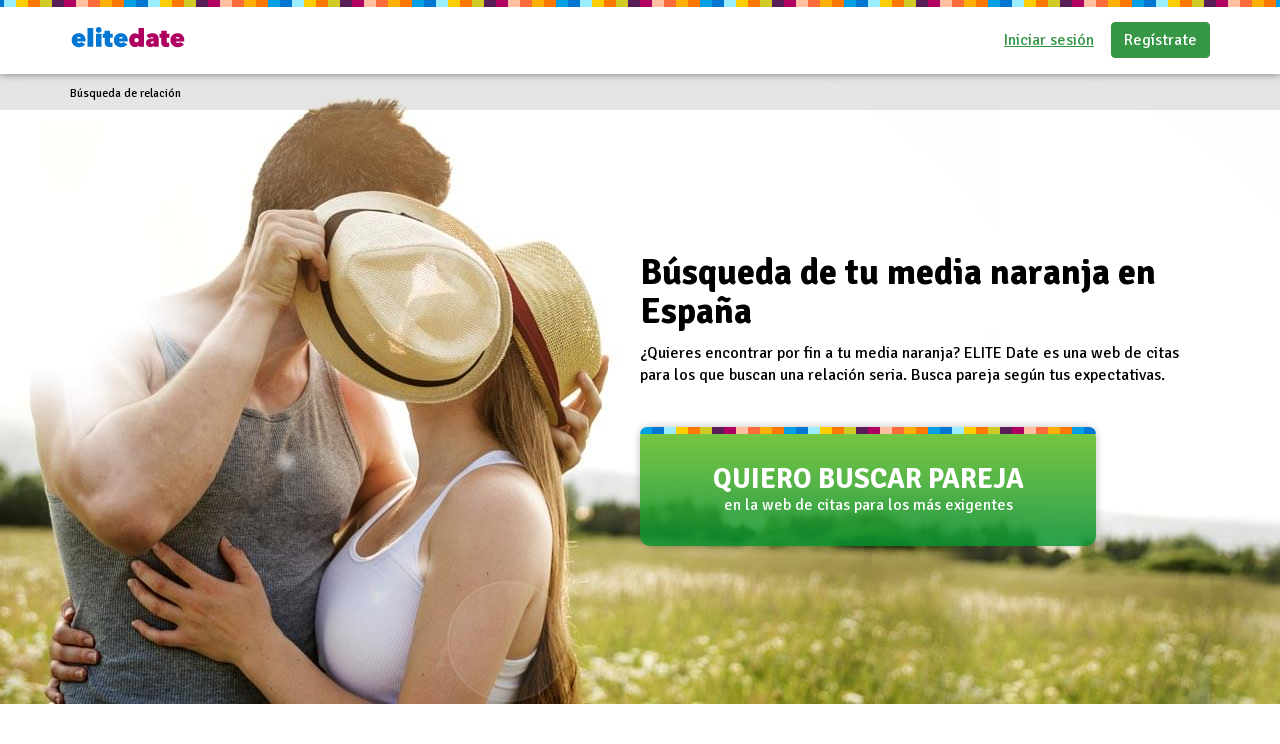

--- FILE ---
content_type: text/html; charset=UTF-8
request_url: https://www.elitedate.es/busqueda-de-relacion
body_size: 5410
content:
<?xml version="1.0" encoding="UTF-8"?>
<!DOCTYPE html PUBLIC "-//W3C//DTD XHTML 1.0 Strict//EN" "http://www.w3.org/TR/xhtml1/DTD/xhtml1-strict.dtd">
<html xmlns="http://www.w3.org/1999/xhtml" xml:lang="es" lang="es">
<head>
													<script>
      var dataLayer = [{"userLevel":"not-logged"},{"contentGroup":"dynamic-cities"}];
	</script>
	<!-- Google Tag Manager -->
	<script>(function(w,d,s,l,i){w[l]=w[l]||[];w[l].push({'gtm.start':
          new Date().getTime(),event:'gtm.js'});var f=d.getElementsByTagName(s)[0],
        j=d.createElement(s),dl=l!='dataLayer'?'&l='+l:'';j.async=true;j.src=
        '//www.googletagmanager.com/gtm.js?id='+i+dl+'&gtm_auth=cmd6m_2CqYudKhlT64o9lQ&gtm_preview=env-33&gtm_cookies_win=x';f.parentNode.insertBefore(j,f);
      })(window,document,'script','dataLayer','GTM-T9BNW9');</script>
	<!-- End Google Tag Manager -->

	<meta http-equiv="Content-Type" content="text/html; charset=utf-8" />
	<meta name="viewport" content="width=device-width, initial-scale=1.0">
	<title> Búsqueda de relación | ELITE Date</title>

	<meta http-equiv="Content-Language" content="es" />
	<meta http-equiv="pragma" content="no-cache" />

	<meta name="robots" content="index,follow" />
	<meta name="keywords" lang="es" content="citas, citas online, citas por internet, relación seria" />
	<meta name="description" lang="es" content="La web de citas para buscar relaciones con hombres y mujeres. Quires encontrar tu media naranja? En EliteDate encontrarás la pareja de tu sueño." />

	<meta name="copyright" content="Copyright (c) ELITE Date s.r.o. 2026" />
	<meta name="author" content="ELITE Date s.r.o. | info@elitedate.cz | www.elitedate.cz" />

	<base href="https://www.elitedate.es/">

			<link rel="amphtml" href="https://www.elitedate.es/busqueda-de-relacion?amp=1">
	
				<meta property="og:title" content="Búsqueda de relación" />
			<meta property="og:description" content="La web de citas para buscar relaciones con hombres y mujeres. Quires encontrar tu media naranja? En EliteDate encontrarás la pareja de tu sueño." />
			<meta property="og:url" content="https://www.elitedate.es/busqueda-de-relacion" />
			<meta property="og:type" content="article" />
			<meta property="og:locale" content="es_es" />
			<meta property="og:site_name" content="ELITE Date" />
	
	<link rel="manifest" href="/data/manifest-cz.json" crossorigin="use-credentials">	<link rel="index" href="./" />

			<link rel="canonical" href="https://www.elitedate.es/busqueda-de-relacion">
	
		
	<link rel="apple-touch-icon" sizes="180x180" href="https://www.elitedate.es/sites/ELITEDATE.cz/images/logo/apple-touch-icon.png?v2=PYeP2L82nP">
		<link rel="icon" type="image/png" sizes="32x32" href="https://www.elitedate.es/sites/ELITEDATE.cz/images/logo/favicon-32x32.png?v2=PYeP2L82nP">
	<link rel="icon" type="image/png" sizes="192x192" href="https://www.elitedate.es/sites/ELITEDATE.cz/images/logo/android-chrome-192x192.png?v3=PYeP2L82nP">
	<link rel="mask-icon" href="https://www.elitedate.es/sites/ELITEDATE.cz/images/logo/safari-pinned-tab.svg?v2=PYeP2L82nP" color="#0176d3">
	<meta name="apple-mobile-web-app-title" content="Elite Date">
	<meta name="apple-mobile-web-app-capable" content="yes">
	<meta name="application-name" content="Elite Date">
	<meta name="msapplication-TileColor" content="#ffffff">
	<meta name="msapplication-TileImage" content="https://www.elitedate.es/sites/ELITEDATE.cz/images/logo/mstile-144x144.png?v3=PYeP2L82nP">

		<link href="https://www.elitedate.es/sites/ELITEDATE.cz/images/logo/ios-splash-screen/iphone5_splash.png" media="(device-width: 320px) and (device-height: 568px) and (-webkit-device-pixel-ratio: 2)" rel="apple-touch-startup-image" />
	<link href="https://www.elitedate.es/sites/ELITEDATE.cz/images/logo/ios-splash-screen/iphone6_splash.png" media="(device-width: 375px) and (device-height: 667px) and (-webkit-device-pixel-ratio: 2)" rel="apple-touch-startup-image" />
	<link href="https://www.elitedate.es/sites/ELITEDATE.cz/images/logo/ios-splash-screen/iphoneplus_splash.png" media="(device-width: 621px) and (device-height: 1104px) and (-webkit-device-pixel-ratio: 3)" rel="apple-touch-startup-image" />
	<link href="https://www.elitedate.es/sites/ELITEDATE.cz/images/logo/ios-splash-screen/iphonex_splash.png" media="(device-width: 375px) and (device-height: 812px) and (-webkit-device-pixel-ratio: 3)" rel="apple-touch-startup-image" />
	<link href="https://www.elitedate.es/sites/ELITEDATE.cz/images/logo/ios-splash-screen/iphonexr_splash.png" media="(device-width: 414px) and (device-height: 896px) and (-webkit-device-pixel-ratio: 2)" rel="apple-touch-startup-image" />
	<link href="https://www.elitedate.es/sites/ELITEDATE.cz/images/logo/ios-splash-screen/iphonexsmax_splash.png" media="(device-width: 414px) and (device-height: 896px) and (-webkit-device-pixel-ratio: 3)" rel="apple-touch-startup-image" />
	<link href="https://www.elitedate.es/sites/ELITEDATE.cz/images/logo/ios-splash-screen/ipad_splash.png" media="(device-width: 768px) and (device-height: 1024px) and (-webkit-device-pixel-ratio: 2)" rel="apple-touch-startup-image" />
	<link href="https://www.elitedate.es/sites/ELITEDATE.cz/images/logo/ios-splash-screen/ipadpro1_splash.png" media="(device-width: 834px) and (device-height: 1112px) and (-webkit-device-pixel-ratio: 2)" rel="apple-touch-startup-image" />
	<link href="https://www.elitedate.es/sites/ELITEDATE.cz/images/logo/ios-splash-screen/ipadpro3_splash.png" media="(device-width: 834px) and (device-height: 1194px) and (-webkit-device-pixel-ratio: 2)" rel="apple-touch-startup-image" />
	<link href="https://www.elitedate.es/sites/ELITEDATE.cz/images/logo/ios-splash-screen/ipadpro2_splash.png" media="(device-width: 1024px) and (device-height: 1366px) and (-webkit-device-pixel-ratio: 2)" rel="apple-touch-startup-image" /> <!--TODO IKONY?-->

				<link rel="stylesheet" href="https://cdn.elitedate.es/tmp/themes/mainPages/generated/styles-v11060.css?v=11060">
	
				
<script nonce="sHhmXEbIaVGjatz2GDPpT2/mGqQ=" type="text/javascript">document.documentElement.className += " JsLoaded";</script>
	<script nonce="sHhmXEbIaVGjatz2GDPpT2/mGqQ=" type="text/javascript" src="https://cdn.elitedate.es/tmp/themes/mainPages/generated/scripts-v11060.js?v=11060"></script>

		<script nonce="sHhmXEbIaVGjatz2GDPpT2/mGqQ=" type="text/javascript">
if (typeof PwaHandler !== 'undefined') {
  window.pwaHandlerInstance = PwaHandler({
    applicationServerKey: 'BLjn3wsTOB-bUZIkngKF0r6-01owGFDGaI6oVpRWHCJq2mfN8xkGQuowlwDtlwFgibb8mCo7V3H8iKMbDHJohOw',
    serviceWorker: 'sw.js',
    jquery: $,
    initialCheck: false,
  });
  addNotificationsOverlay(window.pwaHandlerInstance);
}
</script>	
			<link rel="stylesheet" media="print" onload="this.onload=null;this.removeAttribute('media');" href="https://fonts.googleapis.com/css?family=Signika:400,300,600,700&subset=latin,latin-ext&display=swap">
	<noscript>
		<link rel="stylesheet" href="https://fonts.googleapis.com/css?family=Signika:400,300,600,700&subset=latin,latin-ext&display=swap">
	</noscript>

		

					
		    <link rel="shortcut icon" type="image/x-icon" href="/version2/assets/dynamicLandingPages/images/general/favicon.ico" />
	
			

	
</head>
<body class="mod-is-square-img  page-landing-meet-nearby">

	<!-- Google Tag Manager -->
	<noscript>
		<iframe src="//www.googletagmanager.com/ns.html?id=GTM-T9BNW9&gtm_auth=cmd6m_2CqYudKhlT64o9lQ&gtm_preview=env-33&gtm_cookies_win=x" height="0" width="0" style="display:none;visibility:hidden"></iframe>
	</noscript>
	<!-- End Google Tag Manager (noscript) -->

				
	<!-- [START] page -->
			    <div class="header-main-line-responsive hidden-md-up"></div>
    <header class="header-main ">
        <div class="header-main-content-wrapper">
            <div class="header-main-line"></div>
            <div class="container">
                <div class="row">
                    <div class="col-lg-12">
                                                                                                                <div class="header-main-content-wrapper-inner">
                                    <div class="header-main-logo-wrapper menu-no-user mod-menu-is-empty">
		<div class="logo-new"><a href="/"><i class="ss-svg-general-elitedate-logo-new "></i><i class="ss-svg-general-elitedate-logo-new-short "></i></a></div></div>                                    <div class="header-main-menu-primary-wrapper menu-no-user mod-menu-is-empty">
		        <div class="login-toolbar float-right">
            <a class="btn btn-link" href="/prihlaseni">Iniciar sesión</a>
            <a class="btn btn-success" href="/registrace">Regístrate</a>
        </div>
    </div>
<div class="toggle-main-menu-additional-responsive menu-no-user mod-menu-is-empty"><a title="menu"><i class="ss-svg-icons ss-svg-icons-menu-menu"></i><span class="menu-text-responsive d-none"> Menu</span></a></div>                                                                    </div>
                                                                    
                                                                                                        </div>
                </div>
            </div>
                    </div>
    </header>

	
    	    <!-- [START] content -->
		<section class="content-main">
	    
        <section class="banner-main banner-height-auto-adjust section-margin-bottom">
        <div class="banner-image banner-image-left mod-pair-with-hat">
            <div class="container">
                <div class="d-block d-md-table h-100-percent w-100-percent">
                    <div class="d-table-cell vertical-align-middle w-100-percent">
                        <div class="text-wrapper-main">
                            <h1>Búsqueda de tu media naranja en España</h1>
<p>¿Quieres encontrar por fin a tu media naranja? ELITE Date es una web de citas para los que buscan una relación seria. Busca pareja según tus expectativas.</p>
                            <a href="https://www.elitedate.es/registrace"
                               class="text-box text-box-line-top text-box-link text-box-green-transparent text-box-register animate-grow text-center mt-2 mt-md-4">
                                <div class="text-wrapper">
                                    <h2 class="m-0">QUIERO BUSCAR PAREJA</h2>
                                    <p class="m-0">en la web de citas para los más exigentes</p>
                                </div>
                            </a>
                            </div>
                    </div>
                </div>
            </div>
            <div class="breadcrumbs-wrapper">
                <div class="container">
                    <div class="breadcrumbs">
                                                    <div class="breadcrumbs">
                                                                                                        <span>
                                    <a href="busqueda-de-relacion" title="Búsqueda de relación">Búsqueda de relación</a>
                                </span>
                                                            </div>
                                            </div>
                </div>
            </div>
            </div>
    </section>

    
        	<section class="module-met-through-elitedate section-margin-top">
		<div class="container">
			<h2 class="section-heading text-center">Se han conocido en <span class="text-color-primary">elite</span><span class="text-color-secondary">date</span></h2>
			<div class="row">
									<div class="testimonial col-xs-6 col-sm-6 col-md-3 mb-5">
																															<div class="image-wrapper animate-zoom-wrapper">
								<img alt="Opinión - Ana y Julián" src="https://cdn.elitedate.es/sites/ELITEDATE.cz/repository/Image/galerie/images/ana-y-julian.jpeg" class="w-100-percent animate-zoom">
							</div>
												<h3 class="match-height">Ana y Julián</h3>
						<div class="match-height mb-2">
							<p>Cuando nos vimos por primera vez, inmediatamente saltó la chispa. Pasamos un fin de semana muy bonito y ahora planeamos el futuro juntos. Julián es el amor de mi vida, es la persona que siempre he estado buscando y él también me buscaba a mí. Somos muy felices por habernos encontrado el uno al otro.</p>
						</div>
											</div>
									<div class="testimonial col-xs-6 col-sm-6 col-md-3 mb-5">
																															<div class="image-wrapper animate-zoom-wrapper">
								<img alt="Opinión - Juan y Sandra" src="https://cdn.elitedate.es/sites/ELITEDATE.cz/repository/Image/galerie/images/juan-y-sandra.jpeg" class="w-100-percent animate-zoom">
							</div>
												<h3 class="match-height">Juan y Sandra</h3>
						<div class="match-height mb-2">
							<p>A mi vida entró una mujer con los rasgos de personalidad que había descrito en mi lista. Al principio me pareció increíble, pero ella me demuestra cada día que es la mujer de mis sueños. Somos tal para cual, estamos planeando el futuro y vamos a casarnos.</p>
						</div>
											</div>
									<div class="testimonial col-xs-6 col-sm-6 col-md-3 mb-5">
																															<div class="image-wrapper animate-zoom-wrapper">
								<img alt="Opinión - La historia de Antonio" src="https://cdn.elitedate.es/sites/ELITEDATE.cz/repository/Image/galerie/images/la-historia-de-antonio.jpeg" class="w-100-percent animate-zoom">
							</div>
												<h3 class="match-height">La historia de Antonio</h3>
						<div class="match-height mb-2">
							<p>Yo soy viudo después de 36 años felizmente casado. Ella es divorciada después de 23 años de un matrimonio no tan feliz. Yo vivo en Australia y ella en España. Sin embargo, gracias a ELITE Date, encontramos el camino que nos unió. Nos vimos por primera vez después de unos tres meses y unos 650 mensajes. Los dos consideramos nuestra relación como un regalo del cielo, un milagro.</p>
						</div>
											</div>
									<div class="testimonial col-xs-6 col-sm-6 col-md-3 mb-5">
																															<div class="image-wrapper animate-zoom-wrapper">
								<img alt="Opinión - Pedro y María" src="https://cdn.elitedate.es/sites/ELITEDATE.cz/repository/Image/galerie/images/pedro-y-maria.jpg" class="w-100-percent animate-zoom">
							</div>
												<h3 class="match-height">Pedro y María</h3>
						<div class="match-height mb-2">
							<p>En realidad, era mucho más guapa que en las fotos y su bella voz me cautivó inmediatamente. Dimos un paseo y charlamos unas tres horas. Nos besamos al despedirnos y hoy ya llevamos juntos un año. Hemos disfrutado momentos maravillosos y muchos más están por llegar.</p>
						</div>
											</div>
							</div>
		</div>
	</section>

    
            <section class="banner banner-faces section-margin-bottom">
        <div class="banner-image mod-faces-1">
            <div class="container">
                <div class="d-table h-100-percent w-100-percent">
                    <div class="d-table-cell vertical-align-middle w-100-percent">
                        <div class="text-wrapper-main">
                            <a href="https://www.elitedate.es/registrace" class="text-box text-box-line-top text-box-link text-box-green text-center animate-grow">
                                <div class="text-wrapper">
                                    <p class="m-0">¿Aún no te has registrado?</p>
                                    <h3 class="m-0 mb-2">Regístrate <span class="text-yellow">GRATIS!</span></h3>
                                </div>
                            </a>
                        </div>
                    </div>
                </div>
            </div>
        </div>
    </section>

    
        <section class="module-meet-in-place section-margin-bottom">
        <div class="container">
            <div class="row">
                <div class="col-lg-12">
                                            <h2 class="section-heading text-center mb-0">Búsqueda de relación</h2>
                    
                    
                    
                    <p>¿Buscas pareja para toda la vida? ¿Quieres conocer a un hombre o una mujer en España? Si tu respuesta es sí, ELITE Date es lo que estás buscando. ¡Regístrate ahora y te convencerás! Tal vez en EliteDate está esperando el amor de tu vida.</p>
                </div>
            </div>
        </div>
    </section>
    

            

            <div class="module-meet-nearby section-padding-bottom">
        <div class="container">
            <h2 class="section-heading text-center mb-3 mb-sm-5">Gente a mi alrededor</h2>
            <div class="row">
                <div class="col-xs-12 col-sm-6 col-md-6 text-center text-center-md">
                    <i class="ss-svg-icons-module-meet-nearby-heart"></i>
                    <h3>Según tipo</h3>
                    <div class="module-meet-nearby-1-text text-wrapper">
                                                                                    <a href="busqueda-de-relacion" title="Búsqueda de relación">Búsqueda de relación</a>
                                                            <a href="hombres-buscan-hombres" title="Hombre busca hombre">Hombre busca hombre</a>
                                                            <a href="hombres-buscan-mujeres" title="Hombres buscan mujeres">Hombres buscan mujeres</a>
                                                            <a href="mujeres-buscan-mujeres" title="Mujer busca mujer">Mujer busca mujer</a>
                                                            <a href="web-de-citas" title="Web de citas">Web de citas</a>
                                                            <a href="mujeres-buscan-hombres" title="Ona hledá jeho">Ona hledá jeho</a>
                                                            <a href="web-de-citas-para-seniors" title="Web de citas para seniors">Web de citas para seniors</a>
                                                            <a href="web-de-citas-para-hombres" title="Web de citas para hombres">Web de citas para hombres</a>
                                                                        </div>
                </div>

                <div class="col-xs-12 col-sm-6 col-md-6 text-center text-center-md">
                    <i class="ss-svg-icons-module-meet-nearby-mountain"></i>
                    <h3>Según ciudad</h3>
                    <div class="module-meet-nearby-2-text text-wrapper">
                                            </div>
                </div>

                            </div>

        </div>
    </div>
    
		</section>
	    <!-- [END] content -->
    
        	                <footer class="footer-main">
            <div class="container">
                <div class="footer-main-content-wrapper-inner">
			<div class="footer-main-content-wrapper-inner-inside">
<div class="logo-new hidden-md-up"><i class="ss-svg-general-elitedate-logo-new"> </i></div>
<div class="motto-wrapper">
<h2>Portal para relaciones</h2>
<p class="hidden-sm-down copyright">La mejor web de citas © 2026 EliteDate</p>
<!--  -->
<p class="hidden-sm-down seo-links">Elite Date CZ: <a title="Elite date CZ - Seznamka" href="http://www.elitedate.cz">Seznamka</a> | Elite Date SK: <a title="Elite date SK - Zoznamka" href="http://www.elitedate.sk">Zoznamka</a> | Elite Date HU: <a title="Elite date HU - Társkereső" href="http://www.elitedate.hu">Társkereső</a> | Elite Date RO: <a title="Elite date RO - Site de matrimoniale" href="http://www.elitedate.ro">Site de matrimoniale</a></p>
<!--  --></div>
<nav class="footer-menu">
<ul>
<li><a href="/preguntas-frecuentes"><i class="ss-svg-general-LGBT-landing-page-icon-blog"> </i><span>Blog</span></a></li>
<li><a href="/kontakt"><i class="ss-svg-general-LGBT-landing-page-icon-contact"></i><span>Contacto</span></a></li>
<li><a href="/condiciones-generales"><i class="ss-svg-general-LGBT-landing-page-icon-contact"> </i><span>Términos Generales</span></a></li>
<li><a href="/politica-de-privacidad"><i class="ss-svg-general-LGBT-landing-page-icon-contact"> </i><span>Política de privacidad</span></a></li>
</ul>
</nav>
<p class="hidden-md-up copyright">La mejor web de citas © 2026 EliteDate</p>
<!--  -->
<p class="hidden-md-up seo-links">Elite Date CZ: <a title="Elite date CZ - Seznamka" href="http://www.elitedate.cz">Seznamka</a> | Elite Date SK: <a title="Elite date SK - Zoznamka" href="http://www.elitedate.sk">Zoznamka</a> | Elite Date HU: <a title="Elite date HU - Társkereső" href="http://www.elitedate.hu">Társkereső</a> | Elite Date RO: <a title="Elite date RO - Site de matrimoniale" href="http://www.elitedate.ro">Site de matrimoniale</a></p>
<!--  --></div>	</div>
            </div>
        </footer>
    		<!-- [END] page -->

	






<!-- [START] javascript -->
	
<!-- [END] javascript -->

                <script nonce="sHhmXEbIaVGjatz2GDPpT2/mGqQ=" type="application/ld+json">
            [{"@context":"https:\/\/schema.org","@type":"Article","mainEntityOfPage":{"@type":"WebPage","@id":"https:\/\/www.elitedate.es\/busqueda-de-relacion"},"headline":"B\u00fasqueda de relaci\u00f3n","description":"La web de citas para buscar relaciones con hombres y mujeres. Quires encontrar tu media naranja? En EliteDate encontrar\u00e1s la pareja de tu sue\u00f1o.","publisher":{"@type":"Organization","name":"ELITE Date","logo":{"@type":"ImageObject","url":"https:\/\/www.elitedate.es\/sites\/ELITEDATE.cz\/images\/logo\/android-chrome-256x256.png","width":256,"height":256}},"datePublished":"2014-07-11T14:32:09+0200","dateModified":"2019-06-20T15:00:11+0200"},{"@context":"https:\/\/schema.org","@type":"BreadcrumbList","itemListElement":[{"@type":"ListItem","position":1,"item":{"@id":"https:\/\/www.elitedate.es\/busqueda-de-relacion","name":"B\u00fasqueda de relaci\u00f3n"}}]}]
        </script>
    
</body>
</html>
